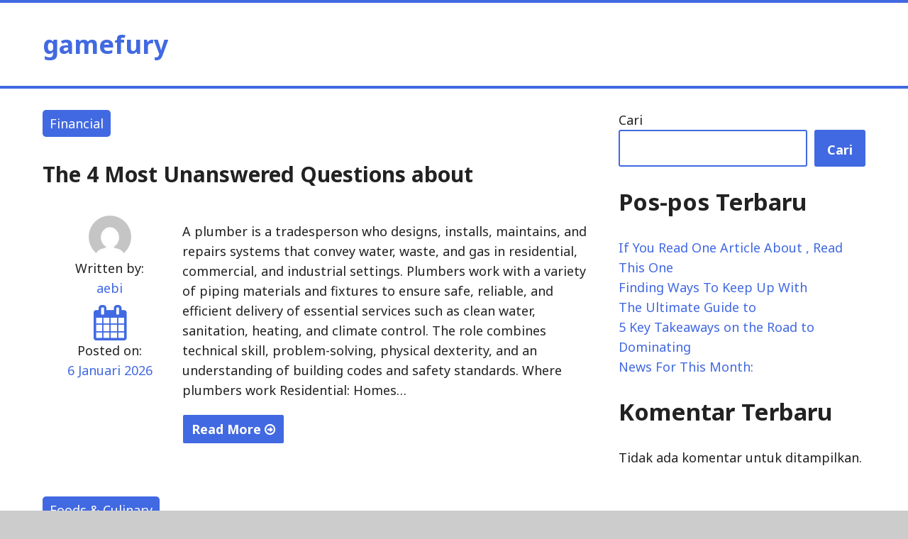

--- FILE ---
content_type: text/html; charset=UTF-8
request_url: http://gamefury.info/page/6/
body_size: 13214
content:
<!DOCTYPE html>
<html lang="id">
<head>
	<meta charset="UTF-8">
	<meta name="viewport" content="width=device-width, initial-scale=1">
	<link rel="profile" href="http://gmpg.org/xfn/11">

	<title>gamefury &#8211; Laman 6</title>
<meta name='robots' content='max-image-preview:large' />
<link rel='dns-prefetch' href='//gamefury.info' />
<link rel='dns-prefetch' href='//fonts.googleapis.com' />
<link rel="alternate" type="application/rss+xml" title="gamefury &raquo; Feed" href="https://gamefury.info/feed/" />
<link rel="alternate" type="application/rss+xml" title="gamefury &raquo; Umpan Komentar" href="https://gamefury.info/comments/feed/" />
<style id='wp-img-auto-sizes-contain-inline-css' type='text/css'>
img:is([sizes=auto i],[sizes^="auto," i]){contain-intrinsic-size:3000px 1500px}
/*# sourceURL=wp-img-auto-sizes-contain-inline-css */
</style>
<style id='wp-emoji-styles-inline-css' type='text/css'>

	img.wp-smiley, img.emoji {
		display: inline !important;
		border: none !important;
		box-shadow: none !important;
		height: 1em !important;
		width: 1em !important;
		margin: 0 0.07em !important;
		vertical-align: -0.1em !important;
		background: none !important;
		padding: 0 !important;
	}
/*# sourceURL=wp-emoji-styles-inline-css */
</style>
<style id='wp-block-library-inline-css' type='text/css'>
:root{--wp-block-synced-color:#7a00df;--wp-block-synced-color--rgb:122,0,223;--wp-bound-block-color:var(--wp-block-synced-color);--wp-editor-canvas-background:#ddd;--wp-admin-theme-color:#007cba;--wp-admin-theme-color--rgb:0,124,186;--wp-admin-theme-color-darker-10:#006ba1;--wp-admin-theme-color-darker-10--rgb:0,107,160.5;--wp-admin-theme-color-darker-20:#005a87;--wp-admin-theme-color-darker-20--rgb:0,90,135;--wp-admin-border-width-focus:2px}@media (min-resolution:192dpi){:root{--wp-admin-border-width-focus:1.5px}}.wp-element-button{cursor:pointer}:root .has-very-light-gray-background-color{background-color:#eee}:root .has-very-dark-gray-background-color{background-color:#313131}:root .has-very-light-gray-color{color:#eee}:root .has-very-dark-gray-color{color:#313131}:root .has-vivid-green-cyan-to-vivid-cyan-blue-gradient-background{background:linear-gradient(135deg,#00d084,#0693e3)}:root .has-purple-crush-gradient-background{background:linear-gradient(135deg,#34e2e4,#4721fb 50%,#ab1dfe)}:root .has-hazy-dawn-gradient-background{background:linear-gradient(135deg,#faaca8,#dad0ec)}:root .has-subdued-olive-gradient-background{background:linear-gradient(135deg,#fafae1,#67a671)}:root .has-atomic-cream-gradient-background{background:linear-gradient(135deg,#fdd79a,#004a59)}:root .has-nightshade-gradient-background{background:linear-gradient(135deg,#330968,#31cdcf)}:root .has-midnight-gradient-background{background:linear-gradient(135deg,#020381,#2874fc)}:root{--wp--preset--font-size--normal:16px;--wp--preset--font-size--huge:42px}.has-regular-font-size{font-size:1em}.has-larger-font-size{font-size:2.625em}.has-normal-font-size{font-size:var(--wp--preset--font-size--normal)}.has-huge-font-size{font-size:var(--wp--preset--font-size--huge)}.has-text-align-center{text-align:center}.has-text-align-left{text-align:left}.has-text-align-right{text-align:right}.has-fit-text{white-space:nowrap!important}#end-resizable-editor-section{display:none}.aligncenter{clear:both}.items-justified-left{justify-content:flex-start}.items-justified-center{justify-content:center}.items-justified-right{justify-content:flex-end}.items-justified-space-between{justify-content:space-between}.screen-reader-text{border:0;clip-path:inset(50%);height:1px;margin:-1px;overflow:hidden;padding:0;position:absolute;width:1px;word-wrap:normal!important}.screen-reader-text:focus{background-color:#ddd;clip-path:none;color:#444;display:block;font-size:1em;height:auto;left:5px;line-height:normal;padding:15px 23px 14px;text-decoration:none;top:5px;width:auto;z-index:100000}html :where(.has-border-color){border-style:solid}html :where([style*=border-top-color]){border-top-style:solid}html :where([style*=border-right-color]){border-right-style:solid}html :where([style*=border-bottom-color]){border-bottom-style:solid}html :where([style*=border-left-color]){border-left-style:solid}html :where([style*=border-width]){border-style:solid}html :where([style*=border-top-width]){border-top-style:solid}html :where([style*=border-right-width]){border-right-style:solid}html :where([style*=border-bottom-width]){border-bottom-style:solid}html :where([style*=border-left-width]){border-left-style:solid}html :where(img[class*=wp-image-]){height:auto;max-width:100%}:where(figure){margin:0 0 1em}html :where(.is-position-sticky){--wp-admin--admin-bar--position-offset:var(--wp-admin--admin-bar--height,0px)}@media screen and (max-width:600px){html :where(.is-position-sticky){--wp-admin--admin-bar--position-offset:0px}}

/*# sourceURL=wp-block-library-inline-css */
</style><style id='wp-block-heading-inline-css' type='text/css'>
h1:where(.wp-block-heading).has-background,h2:where(.wp-block-heading).has-background,h3:where(.wp-block-heading).has-background,h4:where(.wp-block-heading).has-background,h5:where(.wp-block-heading).has-background,h6:where(.wp-block-heading).has-background{padding:1.25em 2.375em}h1.has-text-align-left[style*=writing-mode]:where([style*=vertical-lr]),h1.has-text-align-right[style*=writing-mode]:where([style*=vertical-rl]),h2.has-text-align-left[style*=writing-mode]:where([style*=vertical-lr]),h2.has-text-align-right[style*=writing-mode]:where([style*=vertical-rl]),h3.has-text-align-left[style*=writing-mode]:where([style*=vertical-lr]),h3.has-text-align-right[style*=writing-mode]:where([style*=vertical-rl]),h4.has-text-align-left[style*=writing-mode]:where([style*=vertical-lr]),h4.has-text-align-right[style*=writing-mode]:where([style*=vertical-rl]),h5.has-text-align-left[style*=writing-mode]:where([style*=vertical-lr]),h5.has-text-align-right[style*=writing-mode]:where([style*=vertical-rl]),h6.has-text-align-left[style*=writing-mode]:where([style*=vertical-lr]),h6.has-text-align-right[style*=writing-mode]:where([style*=vertical-rl]){rotate:180deg}
/*# sourceURL=http://gamefury.info/wp-includes/blocks/heading/style.min.css */
</style>
<style id='wp-block-latest-comments-inline-css' type='text/css'>
ol.wp-block-latest-comments{box-sizing:border-box;margin-left:0}:where(.wp-block-latest-comments:not([style*=line-height] .wp-block-latest-comments__comment)){line-height:1.1}:where(.wp-block-latest-comments:not([style*=line-height] .wp-block-latest-comments__comment-excerpt p)){line-height:1.8}.has-dates :where(.wp-block-latest-comments:not([style*=line-height])),.has-excerpts :where(.wp-block-latest-comments:not([style*=line-height])){line-height:1.5}.wp-block-latest-comments .wp-block-latest-comments{padding-left:0}.wp-block-latest-comments__comment{list-style:none;margin-bottom:1em}.has-avatars .wp-block-latest-comments__comment{list-style:none;min-height:2.25em}.has-avatars .wp-block-latest-comments__comment .wp-block-latest-comments__comment-excerpt,.has-avatars .wp-block-latest-comments__comment .wp-block-latest-comments__comment-meta{margin-left:3.25em}.wp-block-latest-comments__comment-excerpt p{font-size:.875em;margin:.36em 0 1.4em}.wp-block-latest-comments__comment-date{display:block;font-size:.75em}.wp-block-latest-comments .avatar,.wp-block-latest-comments__comment-avatar{border-radius:1.5em;display:block;float:left;height:2.5em;margin-right:.75em;width:2.5em}.wp-block-latest-comments[class*=-font-size] a,.wp-block-latest-comments[style*=font-size] a{font-size:inherit}
/*# sourceURL=http://gamefury.info/wp-includes/blocks/latest-comments/style.min.css */
</style>
<style id='wp-block-latest-posts-inline-css' type='text/css'>
.wp-block-latest-posts{box-sizing:border-box}.wp-block-latest-posts.alignleft{margin-right:2em}.wp-block-latest-posts.alignright{margin-left:2em}.wp-block-latest-posts.wp-block-latest-posts__list{list-style:none}.wp-block-latest-posts.wp-block-latest-posts__list li{clear:both;overflow-wrap:break-word}.wp-block-latest-posts.is-grid{display:flex;flex-wrap:wrap}.wp-block-latest-posts.is-grid li{margin:0 1.25em 1.25em 0;width:100%}@media (min-width:600px){.wp-block-latest-posts.columns-2 li{width:calc(50% - .625em)}.wp-block-latest-posts.columns-2 li:nth-child(2n){margin-right:0}.wp-block-latest-posts.columns-3 li{width:calc(33.33333% - .83333em)}.wp-block-latest-posts.columns-3 li:nth-child(3n){margin-right:0}.wp-block-latest-posts.columns-4 li{width:calc(25% - .9375em)}.wp-block-latest-posts.columns-4 li:nth-child(4n){margin-right:0}.wp-block-latest-posts.columns-5 li{width:calc(20% - 1em)}.wp-block-latest-posts.columns-5 li:nth-child(5n){margin-right:0}.wp-block-latest-posts.columns-6 li{width:calc(16.66667% - 1.04167em)}.wp-block-latest-posts.columns-6 li:nth-child(6n){margin-right:0}}:root :where(.wp-block-latest-posts.is-grid){padding:0}:root :where(.wp-block-latest-posts.wp-block-latest-posts__list){padding-left:0}.wp-block-latest-posts__post-author,.wp-block-latest-posts__post-date{display:block;font-size:.8125em}.wp-block-latest-posts__post-excerpt,.wp-block-latest-posts__post-full-content{margin-bottom:1em;margin-top:.5em}.wp-block-latest-posts__featured-image a{display:inline-block}.wp-block-latest-posts__featured-image img{height:auto;max-width:100%;width:auto}.wp-block-latest-posts__featured-image.alignleft{float:left;margin-right:1em}.wp-block-latest-posts__featured-image.alignright{float:right;margin-left:1em}.wp-block-latest-posts__featured-image.aligncenter{margin-bottom:1em;text-align:center}
/*# sourceURL=http://gamefury.info/wp-includes/blocks/latest-posts/style.min.css */
</style>
<style id='wp-block-search-inline-css' type='text/css'>
.wp-block-search__button{margin-left:10px;word-break:normal}.wp-block-search__button.has-icon{line-height:0}.wp-block-search__button svg{height:1.25em;min-height:24px;min-width:24px;width:1.25em;fill:currentColor;vertical-align:text-bottom}:where(.wp-block-search__button){border:1px solid #ccc;padding:6px 10px}.wp-block-search__inside-wrapper{display:flex;flex:auto;flex-wrap:nowrap;max-width:100%}.wp-block-search__label{width:100%}.wp-block-search.wp-block-search__button-only .wp-block-search__button{box-sizing:border-box;display:flex;flex-shrink:0;justify-content:center;margin-left:0;max-width:100%}.wp-block-search.wp-block-search__button-only .wp-block-search__inside-wrapper{min-width:0!important;transition-property:width}.wp-block-search.wp-block-search__button-only .wp-block-search__input{flex-basis:100%;transition-duration:.3s}.wp-block-search.wp-block-search__button-only.wp-block-search__searchfield-hidden,.wp-block-search.wp-block-search__button-only.wp-block-search__searchfield-hidden .wp-block-search__inside-wrapper{overflow:hidden}.wp-block-search.wp-block-search__button-only.wp-block-search__searchfield-hidden .wp-block-search__input{border-left-width:0!important;border-right-width:0!important;flex-basis:0;flex-grow:0;margin:0;min-width:0!important;padding-left:0!important;padding-right:0!important;width:0!important}:where(.wp-block-search__input){appearance:none;border:1px solid #949494;flex-grow:1;font-family:inherit;font-size:inherit;font-style:inherit;font-weight:inherit;letter-spacing:inherit;line-height:inherit;margin-left:0;margin-right:0;min-width:3rem;padding:8px;text-decoration:unset!important;text-transform:inherit}:where(.wp-block-search__button-inside .wp-block-search__inside-wrapper){background-color:#fff;border:1px solid #949494;box-sizing:border-box;padding:4px}:where(.wp-block-search__button-inside .wp-block-search__inside-wrapper) .wp-block-search__input{border:none;border-radius:0;padding:0 4px}:where(.wp-block-search__button-inside .wp-block-search__inside-wrapper) .wp-block-search__input:focus{outline:none}:where(.wp-block-search__button-inside .wp-block-search__inside-wrapper) :where(.wp-block-search__button){padding:4px 8px}.wp-block-search.aligncenter .wp-block-search__inside-wrapper{margin:auto}.wp-block[data-align=right] .wp-block-search.wp-block-search__button-only .wp-block-search__inside-wrapper{float:right}
/*# sourceURL=http://gamefury.info/wp-includes/blocks/search/style.min.css */
</style>
<style id='wp-block-group-inline-css' type='text/css'>
.wp-block-group{box-sizing:border-box}:where(.wp-block-group.wp-block-group-is-layout-constrained){position:relative}
/*# sourceURL=http://gamefury.info/wp-includes/blocks/group/style.min.css */
</style>
<style id='global-styles-inline-css' type='text/css'>
:root{--wp--preset--aspect-ratio--square: 1;--wp--preset--aspect-ratio--4-3: 4/3;--wp--preset--aspect-ratio--3-4: 3/4;--wp--preset--aspect-ratio--3-2: 3/2;--wp--preset--aspect-ratio--2-3: 2/3;--wp--preset--aspect-ratio--16-9: 16/9;--wp--preset--aspect-ratio--9-16: 9/16;--wp--preset--color--black: #000000;--wp--preset--color--cyan-bluish-gray: #abb8c3;--wp--preset--color--white: #ffffff;--wp--preset--color--pale-pink: #f78da7;--wp--preset--color--vivid-red: #cf2e2e;--wp--preset--color--luminous-vivid-orange: #ff6900;--wp--preset--color--luminous-vivid-amber: #fcb900;--wp--preset--color--light-green-cyan: #7bdcb5;--wp--preset--color--vivid-green-cyan: #00d084;--wp--preset--color--pale-cyan-blue: #8ed1fc;--wp--preset--color--vivid-cyan-blue: #0693e3;--wp--preset--color--vivid-purple: #9b51e0;--wp--preset--gradient--vivid-cyan-blue-to-vivid-purple: linear-gradient(135deg,rgb(6,147,227) 0%,rgb(155,81,224) 100%);--wp--preset--gradient--light-green-cyan-to-vivid-green-cyan: linear-gradient(135deg,rgb(122,220,180) 0%,rgb(0,208,130) 100%);--wp--preset--gradient--luminous-vivid-amber-to-luminous-vivid-orange: linear-gradient(135deg,rgb(252,185,0) 0%,rgb(255,105,0) 100%);--wp--preset--gradient--luminous-vivid-orange-to-vivid-red: linear-gradient(135deg,rgb(255,105,0) 0%,rgb(207,46,46) 100%);--wp--preset--gradient--very-light-gray-to-cyan-bluish-gray: linear-gradient(135deg,rgb(238,238,238) 0%,rgb(169,184,195) 100%);--wp--preset--gradient--cool-to-warm-spectrum: linear-gradient(135deg,rgb(74,234,220) 0%,rgb(151,120,209) 20%,rgb(207,42,186) 40%,rgb(238,44,130) 60%,rgb(251,105,98) 80%,rgb(254,248,76) 100%);--wp--preset--gradient--blush-light-purple: linear-gradient(135deg,rgb(255,206,236) 0%,rgb(152,150,240) 100%);--wp--preset--gradient--blush-bordeaux: linear-gradient(135deg,rgb(254,205,165) 0%,rgb(254,45,45) 50%,rgb(107,0,62) 100%);--wp--preset--gradient--luminous-dusk: linear-gradient(135deg,rgb(255,203,112) 0%,rgb(199,81,192) 50%,rgb(65,88,208) 100%);--wp--preset--gradient--pale-ocean: linear-gradient(135deg,rgb(255,245,203) 0%,rgb(182,227,212) 50%,rgb(51,167,181) 100%);--wp--preset--gradient--electric-grass: linear-gradient(135deg,rgb(202,248,128) 0%,rgb(113,206,126) 100%);--wp--preset--gradient--midnight: linear-gradient(135deg,rgb(2,3,129) 0%,rgb(40,116,252) 100%);--wp--preset--font-size--small: 13px;--wp--preset--font-size--medium: 20px;--wp--preset--font-size--large: 36px;--wp--preset--font-size--x-large: 42px;--wp--preset--spacing--20: 0.44rem;--wp--preset--spacing--30: 0.67rem;--wp--preset--spacing--40: 1rem;--wp--preset--spacing--50: 1.5rem;--wp--preset--spacing--60: 2.25rem;--wp--preset--spacing--70: 3.38rem;--wp--preset--spacing--80: 5.06rem;--wp--preset--shadow--natural: 6px 6px 9px rgba(0, 0, 0, 0.2);--wp--preset--shadow--deep: 12px 12px 50px rgba(0, 0, 0, 0.4);--wp--preset--shadow--sharp: 6px 6px 0px rgba(0, 0, 0, 0.2);--wp--preset--shadow--outlined: 6px 6px 0px -3px rgb(255, 255, 255), 6px 6px rgb(0, 0, 0);--wp--preset--shadow--crisp: 6px 6px 0px rgb(0, 0, 0);}:where(.is-layout-flex){gap: 0.5em;}:where(.is-layout-grid){gap: 0.5em;}body .is-layout-flex{display: flex;}.is-layout-flex{flex-wrap: wrap;align-items: center;}.is-layout-flex > :is(*, div){margin: 0;}body .is-layout-grid{display: grid;}.is-layout-grid > :is(*, div){margin: 0;}:where(.wp-block-columns.is-layout-flex){gap: 2em;}:where(.wp-block-columns.is-layout-grid){gap: 2em;}:where(.wp-block-post-template.is-layout-flex){gap: 1.25em;}:where(.wp-block-post-template.is-layout-grid){gap: 1.25em;}.has-black-color{color: var(--wp--preset--color--black) !important;}.has-cyan-bluish-gray-color{color: var(--wp--preset--color--cyan-bluish-gray) !important;}.has-white-color{color: var(--wp--preset--color--white) !important;}.has-pale-pink-color{color: var(--wp--preset--color--pale-pink) !important;}.has-vivid-red-color{color: var(--wp--preset--color--vivid-red) !important;}.has-luminous-vivid-orange-color{color: var(--wp--preset--color--luminous-vivid-orange) !important;}.has-luminous-vivid-amber-color{color: var(--wp--preset--color--luminous-vivid-amber) !important;}.has-light-green-cyan-color{color: var(--wp--preset--color--light-green-cyan) !important;}.has-vivid-green-cyan-color{color: var(--wp--preset--color--vivid-green-cyan) !important;}.has-pale-cyan-blue-color{color: var(--wp--preset--color--pale-cyan-blue) !important;}.has-vivid-cyan-blue-color{color: var(--wp--preset--color--vivid-cyan-blue) !important;}.has-vivid-purple-color{color: var(--wp--preset--color--vivid-purple) !important;}.has-black-background-color{background-color: var(--wp--preset--color--black) !important;}.has-cyan-bluish-gray-background-color{background-color: var(--wp--preset--color--cyan-bluish-gray) !important;}.has-white-background-color{background-color: var(--wp--preset--color--white) !important;}.has-pale-pink-background-color{background-color: var(--wp--preset--color--pale-pink) !important;}.has-vivid-red-background-color{background-color: var(--wp--preset--color--vivid-red) !important;}.has-luminous-vivid-orange-background-color{background-color: var(--wp--preset--color--luminous-vivid-orange) !important;}.has-luminous-vivid-amber-background-color{background-color: var(--wp--preset--color--luminous-vivid-amber) !important;}.has-light-green-cyan-background-color{background-color: var(--wp--preset--color--light-green-cyan) !important;}.has-vivid-green-cyan-background-color{background-color: var(--wp--preset--color--vivid-green-cyan) !important;}.has-pale-cyan-blue-background-color{background-color: var(--wp--preset--color--pale-cyan-blue) !important;}.has-vivid-cyan-blue-background-color{background-color: var(--wp--preset--color--vivid-cyan-blue) !important;}.has-vivid-purple-background-color{background-color: var(--wp--preset--color--vivid-purple) !important;}.has-black-border-color{border-color: var(--wp--preset--color--black) !important;}.has-cyan-bluish-gray-border-color{border-color: var(--wp--preset--color--cyan-bluish-gray) !important;}.has-white-border-color{border-color: var(--wp--preset--color--white) !important;}.has-pale-pink-border-color{border-color: var(--wp--preset--color--pale-pink) !important;}.has-vivid-red-border-color{border-color: var(--wp--preset--color--vivid-red) !important;}.has-luminous-vivid-orange-border-color{border-color: var(--wp--preset--color--luminous-vivid-orange) !important;}.has-luminous-vivid-amber-border-color{border-color: var(--wp--preset--color--luminous-vivid-amber) !important;}.has-light-green-cyan-border-color{border-color: var(--wp--preset--color--light-green-cyan) !important;}.has-vivid-green-cyan-border-color{border-color: var(--wp--preset--color--vivid-green-cyan) !important;}.has-pale-cyan-blue-border-color{border-color: var(--wp--preset--color--pale-cyan-blue) !important;}.has-vivid-cyan-blue-border-color{border-color: var(--wp--preset--color--vivid-cyan-blue) !important;}.has-vivid-purple-border-color{border-color: var(--wp--preset--color--vivid-purple) !important;}.has-vivid-cyan-blue-to-vivid-purple-gradient-background{background: var(--wp--preset--gradient--vivid-cyan-blue-to-vivid-purple) !important;}.has-light-green-cyan-to-vivid-green-cyan-gradient-background{background: var(--wp--preset--gradient--light-green-cyan-to-vivid-green-cyan) !important;}.has-luminous-vivid-amber-to-luminous-vivid-orange-gradient-background{background: var(--wp--preset--gradient--luminous-vivid-amber-to-luminous-vivid-orange) !important;}.has-luminous-vivid-orange-to-vivid-red-gradient-background{background: var(--wp--preset--gradient--luminous-vivid-orange-to-vivid-red) !important;}.has-very-light-gray-to-cyan-bluish-gray-gradient-background{background: var(--wp--preset--gradient--very-light-gray-to-cyan-bluish-gray) !important;}.has-cool-to-warm-spectrum-gradient-background{background: var(--wp--preset--gradient--cool-to-warm-spectrum) !important;}.has-blush-light-purple-gradient-background{background: var(--wp--preset--gradient--blush-light-purple) !important;}.has-blush-bordeaux-gradient-background{background: var(--wp--preset--gradient--blush-bordeaux) !important;}.has-luminous-dusk-gradient-background{background: var(--wp--preset--gradient--luminous-dusk) !important;}.has-pale-ocean-gradient-background{background: var(--wp--preset--gradient--pale-ocean) !important;}.has-electric-grass-gradient-background{background: var(--wp--preset--gradient--electric-grass) !important;}.has-midnight-gradient-background{background: var(--wp--preset--gradient--midnight) !important;}.has-small-font-size{font-size: var(--wp--preset--font-size--small) !important;}.has-medium-font-size{font-size: var(--wp--preset--font-size--medium) !important;}.has-large-font-size{font-size: var(--wp--preset--font-size--large) !important;}.has-x-large-font-size{font-size: var(--wp--preset--font-size--x-large) !important;}
/*# sourceURL=global-styles-inline-css */
</style>

<style id='classic-theme-styles-inline-css' type='text/css'>
/*! This file is auto-generated */
.wp-block-button__link{color:#fff;background-color:#32373c;border-radius:9999px;box-shadow:none;text-decoration:none;padding:calc(.667em + 2px) calc(1.333em + 2px);font-size:1.125em}.wp-block-file__button{background:#32373c;color:#fff;text-decoration:none}
/*# sourceURL=/wp-includes/css/classic-themes.min.css */
</style>
<link rel='stylesheet' id='contact-form-7-css' href='http://gamefury.info/wp-content/plugins/contact-form-7/includes/css/styles.css?ver=6.1.3' type='text/css' media='all' />
<link rel='stylesheet' id='the-newsmag-google-fonts-css' href='//fonts.googleapis.com/css?family=Noto+Sans%3A400%2C400italic%2C700%2C700italic%7CLobster+Two%3A400%2C400italic%2C700%2C700italic&#038;subset=latin%2Clatin-ext' type='text/css' media='all' />
<link rel='stylesheet' id='the-newsmag-style-css' href='http://gamefury.info/wp-content/themes/the-newsmag/style.css?ver=6.9' type='text/css' media='all' />
<link rel='stylesheet' id='font-awesome-css' href='http://gamefury.info/wp-content/themes/the-newsmag/fontawesome/css/font-awesome.min.css?ver=6.9' type='text/css' media='all' />
<script type="text/javascript" src="http://gamefury.info/wp-includes/js/jquery/jquery.min.js?ver=3.7.1" id="jquery-core-js"></script>
<script type="text/javascript" src="http://gamefury.info/wp-includes/js/jquery/jquery-migrate.min.js?ver=3.4.1" id="jquery-migrate-js"></script>
<link rel="https://api.w.org/" href="https://gamefury.info/wp-json/" /><link rel="EditURI" type="application/rsd+xml" title="RSD" href="https://gamefury.info/xmlrpc.php?rsd" />
<meta name="generator" content="WordPress 6.9" />
</head>

<body class="home blog paged paged-6 wp-theme-the-newsmag hfeed right-sidebar wide">


<div id="page" class="site">
		<a class="skip-link screen-reader-text" href="#main">
		Skip to content	</a>

	<header id="masthead" class="site-header" role="banner">
					<div class="header-top-area clear">
				<div class="inner-wrap">
					
									</div>
			</div>
		
		
		<div class="site-branding clear">
			<div class="inner-wrap">
				<div class="header-left-section">
					
					<div class="site-info">
													<h1 class="site-title">
								<a href="https://gamefury.info/" rel="home">
									gamefury								</a>
							</h1>
											</div>
				</div><!-- .site-details -->

				<div class="header-right-section">
									</div>
			</div>
		</div><!-- .site-branding -->

					<div class="the-newsmag-header-image">
							</div>
		
		<nav id="site-navigation" class="main-navigation clear" role="navigation">
			<div class="inner-wrap">
				
				
				
				<button class="menu-toggle" aria-controls="primary-menu" aria-expanded="false">
					Menu				</button>
				<div id="primary-menu" class="nav-menu"></div>
			</div>
		</nav><!-- #site-navigation -->
	</header><!-- #masthead -->

	
		
	
	<div id="content" class="site-content">
		<div class="inner-wrap">


<div id="primary" class="content-area">
	<main id="main" class="site-main" role="main">

		
<article id="post-2431" class="post-2431 post type-post status-publish format-standard hentry category-financial">
	<div class="article-container clear">
		
		<div class="post-header-wrapper clear">
			
							<div class="category-links">
					<a href="https://gamefury.info/category/financial/"  rel="category tag">Financial</a>				</div><!-- .entry-meta -->
			
			
			<header class="entry-header clear">
				<h2 class="entry-title"><a href="https://gamefury.info/the-4-most-unanswered-questions-about-12/" rel="bookmark">The 4 Most Unanswered Questions about</a></h2>			</header><!-- .entry-header -->
		</div>

		<div class="entry-header-meta">
							<div class="entry-meta">
					<span class="byline"> <span class="entry-meta-left-author"><a href="https://gamefury.info/author/aebi/"><img alt='' src='https://secure.gravatar.com/avatar/6f61407b4506d99d69d7dc793638e220bd29cc78b73bb1e9cca7fe2a1b7a54f1?s=60&#038;d=mm&#038;r=g' srcset='https://secure.gravatar.com/avatar/6f61407b4506d99d69d7dc793638e220bd29cc78b73bb1e9cca7fe2a1b7a54f1?s=120&#038;d=mm&#038;r=g 2x' class='avatar avatar-60 photo' height='60' width='60' decoding='async'/></a></span><span class="entry-meta-left-section">Written by:<span class="author vcard"><a class="url fn n" href="https://gamefury.info/author/aebi/">aebi</a></span></span></span><span class="posted-on"><span class="entry-meta-left-calendar"><a href="https://gamefury.info/the-4-most-unanswered-questions-about-12/" rel="bookmark"><i class="fa fa-calendar"></i></a></span><span class="entry-meta-left-section">Posted on:<a href="https://gamefury.info/the-4-most-unanswered-questions-about-12/" rel="bookmark"><time class="entry-date published updated" datetime="2026-01-06T21:12:34+07:00">6 Januari 2026</time></a></span></span>				</div><!-- .entry-meta -->
					</div><!-- .entry-header-meta -->

		<div class="entry-content">
			<p>A plumber is a tradesperson who designs, installs, maintains, and repairs systems that convey water, waste, and gas in residential, commercial, and industrial settings. Plumbers work with a variety of piping materials and fixtures to ensure safe, reliable, and efficient delivery of essential services such as clean water, sanitation, heating, and climate control. The role combines technical skill, problem-solving, physical dexterity, and an understanding of building codes and safety standards. Where plumbers work Residential: Homes&hellip;</p>

							<a href="https://gamefury.info/the-4-most-unanswered-questions-about-12/" title="The 4 Most Unanswered Questions about">
					<button type="button" class="btn continue-more-link">Read More <i class="fa fa-arrow-circle-o-right"></i></button> <span class="screen-reader-text">"The 4 Most Unanswered Questions about"</span>				</a>
					</div><!-- .entry-content -->

		
			</div>
</article><!-- #post-## -->

<article id="post-2430" class="post-2430 post type-post status-publish format-standard hentry category-foods-culinary">
	<div class="article-container clear">
		
		<div class="post-header-wrapper clear">
			
							<div class="category-links">
					<a href="https://gamefury.info/category/foods-culinary/"  rel="category tag">Foods &amp; Culinary</a>				</div><!-- .entry-meta -->
			
			
			<header class="entry-header clear">
				<h2 class="entry-title"><a href="https://gamefury.info/tips-for-the-average-joe-35/" rel="bookmark">Tips for The Average Joe</a></h2>			</header><!-- .entry-header -->
		</div>

		<div class="entry-header-meta">
							<div class="entry-meta">
					<span class="byline"> <span class="entry-meta-left-author"><a href="https://gamefury.info/author/aebi/"><img alt='' src='https://secure.gravatar.com/avatar/6f61407b4506d99d69d7dc793638e220bd29cc78b73bb1e9cca7fe2a1b7a54f1?s=60&#038;d=mm&#038;r=g' srcset='https://secure.gravatar.com/avatar/6f61407b4506d99d69d7dc793638e220bd29cc78b73bb1e9cca7fe2a1b7a54f1?s=120&#038;d=mm&#038;r=g 2x' class='avatar avatar-60 photo' height='60' width='60' decoding='async'/></a></span><span class="entry-meta-left-section">Written by:<span class="author vcard"><a class="url fn n" href="https://gamefury.info/author/aebi/">aebi</a></span></span></span><span class="posted-on"><span class="entry-meta-left-calendar"><a href="https://gamefury.info/tips-for-the-average-joe-35/" rel="bookmark"><i class="fa fa-calendar"></i></a></span><span class="entry-meta-left-section">Posted on:<a href="https://gamefury.info/tips-for-the-average-joe-35/" rel="bookmark"><time class="entry-date published updated" datetime="2026-01-06T21:08:03+07:00">6 Januari 2026</time></a></span></span>				</div><!-- .entry-meta -->
					</div><!-- .entry-header-meta -->

		<div class="entry-content">
			<p>**Year-End Tax Review: Essential Steps for Pittsburgh, PA Residents** As the year draws to a close, Pittsburgh residents should be preparing for their year-end tax review. This annual process is crucial for ensuring that individuals and businesses are optimizing their tax situations and are ready to meet the deadlines in April. Whether you&#8217;re filing as an individual or managing a business, the year-end tax review helps you spot any potential tax savings, prevent surprises, and&hellip;</p>

							<a href="https://gamefury.info/tips-for-the-average-joe-35/" title="Tips for The Average Joe">
					<button type="button" class="btn continue-more-link">Read More <i class="fa fa-arrow-circle-o-right"></i></button> <span class="screen-reader-text">"Tips for The Average Joe"</span>				</a>
					</div><!-- .entry-content -->

		
			</div>
</article><!-- #post-## -->

<article id="post-2429" class="post-2429 post type-post status-publish format-standard hentry category-web-resources">
	<div class="article-container clear">
		
		<div class="post-header-wrapper clear">
			
							<div class="category-links">
					<a href="https://gamefury.info/category/web-resources/"  rel="category tag">Web Resources</a>				</div><!-- .entry-meta -->
			
			
			<header class="entry-header clear">
				<h2 class="entry-title"><a href="https://gamefury.info/what-do-you-know-about-31/" rel="bookmark">What Do You Know About</a></h2>			</header><!-- .entry-header -->
		</div>

		<div class="entry-header-meta">
							<div class="entry-meta">
					<span class="byline"> <span class="entry-meta-left-author"><a href="https://gamefury.info/author/aebi/"><img alt='' src='https://secure.gravatar.com/avatar/6f61407b4506d99d69d7dc793638e220bd29cc78b73bb1e9cca7fe2a1b7a54f1?s=60&#038;d=mm&#038;r=g' srcset='https://secure.gravatar.com/avatar/6f61407b4506d99d69d7dc793638e220bd29cc78b73bb1e9cca7fe2a1b7a54f1?s=120&#038;d=mm&#038;r=g 2x' class='avatar avatar-60 photo' height='60' width='60' decoding='async'/></a></span><span class="entry-meta-left-section">Written by:<span class="author vcard"><a class="url fn n" href="https://gamefury.info/author/aebi/">aebi</a></span></span></span><span class="posted-on"><span class="entry-meta-left-calendar"><a href="https://gamefury.info/what-do-you-know-about-31/" rel="bookmark"><i class="fa fa-calendar"></i></a></span><span class="entry-meta-left-section">Posted on:<a href="https://gamefury.info/what-do-you-know-about-31/" rel="bookmark"><time class="entry-date published updated" datetime="2026-01-06T21:07:56+07:00">6 Januari 2026</time></a></span></span>				</div><!-- .entry-meta -->
					</div><!-- .entry-header-meta -->

		<div class="entry-content">
			<p>Designing and Installing a Dream Pool in Oklahoma City: A Comprehensive Guide Owning a pool in Oklahoma City can be a wonderful experience, especially during the hot summer months. Not only does it provide a fun and relaxing spot for family and friends, but it also increases the value of your property. However, designing and installing a pool requires careful planning and consideration of various factors. In this article, we will guide you through the&hellip;</p>

							<a href="https://gamefury.info/what-do-you-know-about-31/" title="What Do You Know About">
					<button type="button" class="btn continue-more-link">Read More <i class="fa fa-arrow-circle-o-right"></i></button> <span class="screen-reader-text">"What Do You Know About"</span>				</a>
					</div><!-- .entry-content -->

		
			</div>
</article><!-- #post-## -->

<article id="post-2428" class="post-2428 post type-post status-publish format-standard hentry category-health-fitness">
	<div class="article-container clear">
		
		<div class="post-header-wrapper clear">
			
							<div class="category-links">
					<a href="https://gamefury.info/category/health-fitness/"  rel="category tag">Health &amp; Fitness</a>				</div><!-- .entry-meta -->
			
			
			<header class="entry-header clear">
				<h2 class="entry-title"><a href="https://gamefury.info/case-study-my-experience-with-38/" rel="bookmark">Case Study: My Experience With</a></h2>			</header><!-- .entry-header -->
		</div>

		<div class="entry-header-meta">
							<div class="entry-meta">
					<span class="byline"> <span class="entry-meta-left-author"><a href="https://gamefury.info/author/aebi/"><img alt='' src='https://secure.gravatar.com/avatar/6f61407b4506d99d69d7dc793638e220bd29cc78b73bb1e9cca7fe2a1b7a54f1?s=60&#038;d=mm&#038;r=g' srcset='https://secure.gravatar.com/avatar/6f61407b4506d99d69d7dc793638e220bd29cc78b73bb1e9cca7fe2a1b7a54f1?s=120&#038;d=mm&#038;r=g 2x' class='avatar avatar-60 photo' height='60' width='60' loading='lazy' decoding='async'/></a></span><span class="entry-meta-left-section">Written by:<span class="author vcard"><a class="url fn n" href="https://gamefury.info/author/aebi/">aebi</a></span></span></span><span class="posted-on"><span class="entry-meta-left-calendar"><a href="https://gamefury.info/case-study-my-experience-with-38/" rel="bookmark"><i class="fa fa-calendar"></i></a></span><span class="entry-meta-left-section">Posted on:<a href="https://gamefury.info/case-study-my-experience-with-38/" rel="bookmark"><time class="entry-date published updated" datetime="2026-01-06T21:07:54+07:00">6 Januari 2026</time></a></span></span>				</div><!-- .entry-meta -->
					</div><!-- .entry-header-meta -->

		<div class="entry-content">
			<p>Benefits Of Visiting Womens Dentist Visiting a women&#8217;s dentist offers a multitude of benefits that extend beyond mere oral hygiene. These advantages encompass a comfortable and understanding environment, specialized care tailored to women&#8217;s unique dental needs, and a focus on preventative measures that can significantly improve long-term oral and overall health. One of the primary benefits of choosing san Francisco sunset district women&#8217;s dentist is the creation of a more relaxed and empathetic atmosphere. Many&hellip;</p>

							<a href="https://gamefury.info/case-study-my-experience-with-38/" title="Case Study: My Experience With">
					<button type="button" class="btn continue-more-link">Read More <i class="fa fa-arrow-circle-o-right"></i></button> <span class="screen-reader-text">"Case Study: My Experience With"</span>				</a>
					</div><!-- .entry-content -->

		
			</div>
</article><!-- #post-## -->

<article id="post-2427" class="post-2427 post type-post status-publish format-standard hentry category-sports-athletics">
	<div class="article-container clear">
		
		<div class="post-header-wrapper clear">
			
							<div class="category-links">
					<a href="https://gamefury.info/category/sports-athletics/"  rel="category tag">Sports &amp; Athletics</a>				</div><!-- .entry-meta -->
			
			
			<header class="entry-header clear">
				<h2 class="entry-title"><a href="https://gamefury.info/doing-the-right-way-41/" rel="bookmark">Doing  The Right Way</a></h2>			</header><!-- .entry-header -->
		</div>

		<div class="entry-header-meta">
							<div class="entry-meta">
					<span class="byline"> <span class="entry-meta-left-author"><a href="https://gamefury.info/author/aebi/"><img alt='' src='https://secure.gravatar.com/avatar/6f61407b4506d99d69d7dc793638e220bd29cc78b73bb1e9cca7fe2a1b7a54f1?s=60&#038;d=mm&#038;r=g' srcset='https://secure.gravatar.com/avatar/6f61407b4506d99d69d7dc793638e220bd29cc78b73bb1e9cca7fe2a1b7a54f1?s=120&#038;d=mm&#038;r=g 2x' class='avatar avatar-60 photo' height='60' width='60' loading='lazy' decoding='async'/></a></span><span class="entry-meta-left-section">Written by:<span class="author vcard"><a class="url fn n" href="https://gamefury.info/author/aebi/">aebi</a></span></span></span><span class="posted-on"><span class="entry-meta-left-calendar"><a href="https://gamefury.info/doing-the-right-way-41/" rel="bookmark"><i class="fa fa-calendar"></i></a></span><span class="entry-meta-left-section">Posted on:<a href="https://gamefury.info/doing-the-right-way-41/" rel="bookmark"><time class="entry-date published updated" datetime="2026-01-06T21:03:15+07:00">6 Januari 2026</time></a></span></span>				</div><!-- .entry-meta -->
					</div><!-- .entry-header-meta -->

		<div class="entry-content">
			<p>Choosing the Best Dance Studio: Finding the Right Environment to Learn, Grow, and Shine Choosing the best dance studio is an important step for anyone who wants to explore dance as a hobby, a form of self-expression, or a serious discipline. Whether you are a beginner stepping into a studio for the first time, a parent looking for a nurturing space for your child, or an experienced dancer aiming to refine your skills, the right&hellip;</p>

							<a href="https://gamefury.info/doing-the-right-way-41/" title="Doing  The Right Way">
					<button type="button" class="btn continue-more-link">Read More <i class="fa fa-arrow-circle-o-right"></i></button> <span class="screen-reader-text">"Doing  The Right Way"</span>				</a>
					</div><!-- .entry-content -->

		
			</div>
</article><!-- #post-## -->

<article id="post-2426" class="post-2426 post type-post status-publish format-standard hentry category-travel">
	<div class="article-container clear">
		
		<div class="post-header-wrapper clear">
			
							<div class="category-links">
					<a href="https://gamefury.info/category/travel/"  rel="category tag">Travel</a>				</div><!-- .entry-meta -->
			
			
			<header class="entry-header clear">
				<h2 class="entry-title"><a href="https://gamefury.info/overwhelmed-by-the-complexity-of-this-may-help-29/" rel="bookmark">Overwhelmed by the Complexity of ? This May Help</a></h2>			</header><!-- .entry-header -->
		</div>

		<div class="entry-header-meta">
							<div class="entry-meta">
					<span class="byline"> <span class="entry-meta-left-author"><a href="https://gamefury.info/author/aebi/"><img alt='' src='https://secure.gravatar.com/avatar/6f61407b4506d99d69d7dc793638e220bd29cc78b73bb1e9cca7fe2a1b7a54f1?s=60&#038;d=mm&#038;r=g' srcset='https://secure.gravatar.com/avatar/6f61407b4506d99d69d7dc793638e220bd29cc78b73bb1e9cca7fe2a1b7a54f1?s=120&#038;d=mm&#038;r=g 2x' class='avatar avatar-60 photo' height='60' width='60' loading='lazy' decoding='async'/></a></span><span class="entry-meta-left-section">Written by:<span class="author vcard"><a class="url fn n" href="https://gamefury.info/author/aebi/">aebi</a></span></span></span><span class="posted-on"><span class="entry-meta-left-calendar"><a href="https://gamefury.info/overwhelmed-by-the-complexity-of-this-may-help-29/" rel="bookmark"><i class="fa fa-calendar"></i></a></span><span class="entry-meta-left-section">Posted on:<a href="https://gamefury.info/overwhelmed-by-the-complexity-of-this-may-help-29/" rel="bookmark"><time class="entry-date published updated" datetime="2026-01-06T21:02:54+07:00">6 Januari 2026</time></a></span></span>				</div><!-- .entry-meta -->
					</div><!-- .entry-header-meta -->

		<div class="entry-content">
			<p>Rolling Out the Right Waste Management Solution in Maryland When it comes to managing waste in Maryland, you have a multitude of options at your disposal. From small-scale residential projects to large-scale commercial endeavors, the need for effective waste disposal is a pressing concern. One of the most popular solutions is the use of dumpsters, which come in various sizes to suit different needs. In this article, we will delve into the world of dumpsters&hellip;</p>

							<a href="https://gamefury.info/overwhelmed-by-the-complexity-of-this-may-help-29/" title="Overwhelmed by the Complexity of ? This May Help">
					<button type="button" class="btn continue-more-link">Read More <i class="fa fa-arrow-circle-o-right"></i></button> <span class="screen-reader-text">"Overwhelmed by the Complexity of ? This May Help"</span>				</a>
					</div><!-- .entry-content -->

		
			</div>
</article><!-- #post-## -->

<article id="post-2425" class="post-2425 post type-post status-publish format-standard hentry category-arts-entertainment">
	<div class="article-container clear">
		
		<div class="post-header-wrapper clear">
			
							<div class="category-links">
					<a href="https://gamefury.info/category/arts-entertainment/"  rel="category tag">Arts &amp; Entertainment</a>				</div><!-- .entry-meta -->
			
			
			<header class="entry-header clear">
				<h2 class="entry-title"><a href="https://gamefury.info/interesting-research-on-things-you-probably-never-knew-10/" rel="bookmark">Interesting Research on  &#8211; Things You Probably Never Knew</a></h2>			</header><!-- .entry-header -->
		</div>

		<div class="entry-header-meta">
							<div class="entry-meta">
					<span class="byline"> <span class="entry-meta-left-author"><a href="https://gamefury.info/author/aebi/"><img alt='' src='https://secure.gravatar.com/avatar/6f61407b4506d99d69d7dc793638e220bd29cc78b73bb1e9cca7fe2a1b7a54f1?s=60&#038;d=mm&#038;r=g' srcset='https://secure.gravatar.com/avatar/6f61407b4506d99d69d7dc793638e220bd29cc78b73bb1e9cca7fe2a1b7a54f1?s=120&#038;d=mm&#038;r=g 2x' class='avatar avatar-60 photo' height='60' width='60' loading='lazy' decoding='async'/></a></span><span class="entry-meta-left-section">Written by:<span class="author vcard"><a class="url fn n" href="https://gamefury.info/author/aebi/">aebi</a></span></span></span><span class="posted-on"><span class="entry-meta-left-calendar"><a href="https://gamefury.info/interesting-research-on-things-you-probably-never-knew-10/" rel="bookmark"><i class="fa fa-calendar"></i></a></span><span class="entry-meta-left-section">Posted on:<a href="https://gamefury.info/interesting-research-on-things-you-probably-never-knew-10/" rel="bookmark"><time class="entry-date published updated" datetime="2026-01-06T21:02:49+07:00">6 Januari 2026</time></a></span></span>				</div><!-- .entry-meta -->
					</div><!-- .entry-header-meta -->

		<div class="entry-content">
			<p>Fishing in the Atlantic City, NJ: A Guide to the Best Charters and Spots Located on the Jersey Shore, Atlantic City is a popular destination for fishing enthusiasts. The city&#8217;s proximity to the Atlantic Ocean and its numerous bays and inlets make it an ideal spot for both beginners and experienced anglers. In this article, we will explore the best fishing charters in Atlantic City, NJ, and provide you with a comprehensive guide to help&hellip;</p>

							<a href="https://gamefury.info/interesting-research-on-things-you-probably-never-knew-10/" title="Interesting Research on  &#8211; Things You Probably Never Knew">
					<button type="button" class="btn continue-more-link">Read More <i class="fa fa-arrow-circle-o-right"></i></button> <span class="screen-reader-text">"Interesting Research on  &#8211; Things You Probably Never Knew"</span>				</a>
					</div><!-- .entry-content -->

		
			</div>
</article><!-- #post-## -->

<article id="post-2424" class="post-2424 post type-post status-publish format-standard hentry category-relationships">
	<div class="article-container clear">
		
		<div class="post-header-wrapper clear">
			
							<div class="category-links">
					<a href="https://gamefury.info/category/relationships/"  rel="category tag">Relationships</a>				</div><!-- .entry-meta -->
			
			
			<header class="entry-header clear">
				<h2 class="entry-title"><a href="https://gamefury.info/the-key-elements-of-great-38/" rel="bookmark">The Key Elements of Great</a></h2>			</header><!-- .entry-header -->
		</div>

		<div class="entry-header-meta">
							<div class="entry-meta">
					<span class="byline"> <span class="entry-meta-left-author"><a href="https://gamefury.info/author/aebi/"><img alt='' src='https://secure.gravatar.com/avatar/6f61407b4506d99d69d7dc793638e220bd29cc78b73bb1e9cca7fe2a1b7a54f1?s=60&#038;d=mm&#038;r=g' srcset='https://secure.gravatar.com/avatar/6f61407b4506d99d69d7dc793638e220bd29cc78b73bb1e9cca7fe2a1b7a54f1?s=120&#038;d=mm&#038;r=g 2x' class='avatar avatar-60 photo' height='60' width='60' loading='lazy' decoding='async'/></a></span><span class="entry-meta-left-section">Written by:<span class="author vcard"><a class="url fn n" href="https://gamefury.info/author/aebi/">aebi</a></span></span></span><span class="posted-on"><span class="entry-meta-left-calendar"><a href="https://gamefury.info/the-key-elements-of-great-38/" rel="bookmark"><i class="fa fa-calendar"></i></a></span><span class="entry-meta-left-section">Posted on:<a href="https://gamefury.info/the-key-elements-of-great-38/" rel="bookmark"><time class="entry-date published updated" datetime="2026-01-06T20:57:18+07:00">6 Januari 2026</time></a></span></span>				</div><!-- .entry-meta -->
					</div><!-- .entry-header-meta -->

		<div class="entry-content">
			<p>Choosing the Best Fishing Charters Agency: A Guide for an Unforgettable Experience Choosing the right fishing charters agency can make the difference between an average day on the water and a truly memorable fishing adventure. Whether you are a beginner hoping to catch your first fish or an experienced angler searching for a new challenge, the agency you select plays a major role in your overall experience. From safety and professionalism to local knowledge and&hellip;</p>

							<a href="https://gamefury.info/the-key-elements-of-great-38/" title="The Key Elements of Great">
					<button type="button" class="btn continue-more-link">Read More <i class="fa fa-arrow-circle-o-right"></i></button> <span class="screen-reader-text">"The Key Elements of Great"</span>				</a>
					</div><!-- .entry-content -->

		
			</div>
</article><!-- #post-## -->

<article id="post-2423" class="post-2423 post type-post status-publish format-standard hentry category-arts-entertainment">
	<div class="article-container clear">
		
		<div class="post-header-wrapper clear">
			
							<div class="category-links">
					<a href="https://gamefury.info/category/arts-entertainment/"  rel="category tag">Arts &amp; Entertainment</a>				</div><!-- .entry-meta -->
			
			
			<header class="entry-header clear">
				<h2 class="entry-title"><a href="https://gamefury.info/lessons-learned-about-30/" rel="bookmark">Lessons Learned About</a></h2>			</header><!-- .entry-header -->
		</div>

		<div class="entry-header-meta">
							<div class="entry-meta">
					<span class="byline"> <span class="entry-meta-left-author"><a href="https://gamefury.info/author/aebi/"><img alt='' src='https://secure.gravatar.com/avatar/6f61407b4506d99d69d7dc793638e220bd29cc78b73bb1e9cca7fe2a1b7a54f1?s=60&#038;d=mm&#038;r=g' srcset='https://secure.gravatar.com/avatar/6f61407b4506d99d69d7dc793638e220bd29cc78b73bb1e9cca7fe2a1b7a54f1?s=120&#038;d=mm&#038;r=g 2x' class='avatar avatar-60 photo' height='60' width='60' loading='lazy' decoding='async'/></a></span><span class="entry-meta-left-section">Written by:<span class="author vcard"><a class="url fn n" href="https://gamefury.info/author/aebi/">aebi</a></span></span></span><span class="posted-on"><span class="entry-meta-left-calendar"><a href="https://gamefury.info/lessons-learned-about-30/" rel="bookmark"><i class="fa fa-calendar"></i></a></span><span class="entry-meta-left-section">Posted on:<a href="https://gamefury.info/lessons-learned-about-30/" rel="bookmark"><time class="entry-date published updated" datetime="2026-01-06T12:15:15+07:00">6 Januari 2026</time></a></span></span>				</div><!-- .entry-meta -->
					</div><!-- .entry-header-meta -->

		<div class="entry-content">
			<p>IPTV Player Features In the ever-evolving landscape of enjoyment innovation, IPTV (Internet Procedure Television) has actually surged in popularity, supplying visitors with an alternative to typical cord and satellite services. Read more about in this website. IPTV gamers are main to this experience, as they supply content through internet links instead of conventional broadcasting methods. Learn more about in this homepage. Comprehending the essential attributes of IPTV gamers can help individuals make notified choices concerning&hellip;</p>

							<a href="https://gamefury.info/lessons-learned-about-30/" title="Lessons Learned About">
					<button type="button" class="btn continue-more-link">Read More <i class="fa fa-arrow-circle-o-right"></i></button> <span class="screen-reader-text">"Lessons Learned About"</span>				</a>
					</div><!-- .entry-content -->

		
			</div>
</article><!-- #post-## -->

<article id="post-2422" class="post-2422 post type-post status-publish format-standard hentry category-web-resources">
	<div class="article-container clear">
		
		<div class="post-header-wrapper clear">
			
							<div class="category-links">
					<a href="https://gamefury.info/category/web-resources/"  rel="category tag">Web Resources</a>				</div><!-- .entry-meta -->
			
			
			<header class="entry-header clear">
				<h2 class="entry-title"><a href="https://gamefury.info/why-not-learn-more-about-47/" rel="bookmark">Why not learn more about  ?</a></h2>			</header><!-- .entry-header -->
		</div>

		<div class="entry-header-meta">
							<div class="entry-meta">
					<span class="byline"> <span class="entry-meta-left-author"><a href="https://gamefury.info/author/aebi/"><img alt='' src='https://secure.gravatar.com/avatar/6f61407b4506d99d69d7dc793638e220bd29cc78b73bb1e9cca7fe2a1b7a54f1?s=60&#038;d=mm&#038;r=g' srcset='https://secure.gravatar.com/avatar/6f61407b4506d99d69d7dc793638e220bd29cc78b73bb1e9cca7fe2a1b7a54f1?s=120&#038;d=mm&#038;r=g 2x' class='avatar avatar-60 photo' height='60' width='60' loading='lazy' decoding='async'/></a></span><span class="entry-meta-left-section">Written by:<span class="author vcard"><a class="url fn n" href="https://gamefury.info/author/aebi/">aebi</a></span></span></span><span class="posted-on"><span class="entry-meta-left-calendar"><a href="https://gamefury.info/why-not-learn-more-about-47/" rel="bookmark"><i class="fa fa-calendar"></i></a></span><span class="entry-meta-left-section">Posted on:<a href="https://gamefury.info/why-not-learn-more-about-47/" rel="bookmark"><time class="entry-date published updated" datetime="2026-01-06T01:41:34+07:00">6 Januari 2026</time></a></span></span>				</div><!-- .entry-meta -->
					</div><!-- .entry-header-meta -->

		<div class="entry-content">
			<p>Picking the Right Roof Covering Firm for Your Home When it pertains to maintaining your home, one of the most critical facets is guaranteeing that your roof remains in top problem. The roof not just protects your home from the aspects but additionally plays a vital duty in its power performance and overall aesthetic allure. As a result, choosing the ideal roof covering firm is vital for making informed decisions regarding repair work or replacements.&hellip;</p>

							<a href="https://gamefury.info/why-not-learn-more-about-47/" title="Why not learn more about  ?">
					<button type="button" class="btn continue-more-link">Read More <i class="fa fa-arrow-circle-o-right"></i></button> <span class="screen-reader-text">"Why not learn more about  ?"</span>				</a>
					</div><!-- .entry-content -->

		
			</div>
</article><!-- #post-## -->

	<nav class="navigation pagination" aria-label="Paginasi pos">
		<h2 class="screen-reader-text">Paginasi pos</h2>
		<div class="nav-links"><a class="prev page-numbers" href="https://gamefury.info/page/5/">Sebelumnya</a>
<a class="page-numbers" href="https://gamefury.info/">1</a>
<span class="page-numbers dots">&hellip;</span>
<a class="page-numbers" href="https://gamefury.info/page/5/">5</a>
<span aria-current="page" class="page-numbers current">6</span>
<a class="page-numbers" href="https://gamefury.info/page/7/">7</a>
<span class="page-numbers dots">&hellip;</span>
<a class="page-numbers" href="https://gamefury.info/page/248/">248</a>
<a class="next page-numbers" href="https://gamefury.info/page/7/">Berikutnya</a></div>
	</nav>
	</main><!-- #main -->
</div><!-- #primary -->


<aside id="secondary" class="widget-area" role="complementary">
	
	
	<section id="block-2" class="widget widget_block widget_search"><form role="search" method="get" action="https://gamefury.info/" class="wp-block-search__button-outside wp-block-search__text-button wp-block-search"    ><label class="wp-block-search__label" for="wp-block-search__input-1" >Cari</label><div class="wp-block-search__inside-wrapper" ><input class="wp-block-search__input" id="wp-block-search__input-1" placeholder="" value="" type="search" name="s" required /><button aria-label="Cari" class="wp-block-search__button wp-element-button" type="submit" >Cari</button></div></form></section><section id="block-3" class="widget widget_block">
<div class="wp-block-group"><div class="wp-block-group__inner-container is-layout-flow wp-block-group-is-layout-flow">
<h2 class="wp-block-heading">Pos-pos Terbaru</h2>


<ul class="wp-block-latest-posts__list wp-block-latest-posts"><li><a class="wp-block-latest-posts__post-title" href="https://gamefury.info/if-you-read-one-article-about-read-this-one-30/">If You Read One Article About , Read This One</a></li>
<li><a class="wp-block-latest-posts__post-title" href="https://gamefury.info/finding-ways-to-keep-up-with-37/">Finding Ways To Keep Up With</a></li>
<li><a class="wp-block-latest-posts__post-title" href="https://gamefury.info/the-ultimate-guide-to-35/">The Ultimate Guide to</a></li>
<li><a class="wp-block-latest-posts__post-title" href="https://gamefury.info/5-key-takeaways-on-the-road-to-dominating-33/">5 Key Takeaways on the Road to Dominating</a></li>
<li><a class="wp-block-latest-posts__post-title" href="https://gamefury.info/news-for-this-month-44/">News For This Month:</a></li>
</ul></div></div>
</section><section id="block-4" class="widget widget_block">
<div class="wp-block-group"><div class="wp-block-group__inner-container is-layout-flow wp-block-group-is-layout-flow">
<h2 class="wp-block-heading">Komentar Terbaru</h2>


<div class="no-comments wp-block-latest-comments">Tidak ada komentar untuk ditampilkan.</div></div></div>
</section>
	</aside><!-- #secondary -->



				</div><!-- .content -->
			</div><!-- #content -->

			
						<footer id="colophon" class="site-footer" role="contentinfo">
				
				
				<div class="site-info clear">
					<div class="footer-bottom-area clear">
						<div class="inner-wrap">
							<div class="footer-copyright">Copyright &copy; 2026 <a href="https://gamefury.info/" title="gamefury"><span>gamefury</span></a>. All rights reserved.<br />Theme: The NewsMag by <a href="https://napitwptech.com/themes/the-newsmag/" target="_blank" title="Bishal Napit"><span>Bishal Napit</span></a>. Powered by <a href="https://wordpress.org" target="_blank" title="WordPress"><span>WordPress</span></a>.</div>
							<div class="footer-menu">
															</div>
						</div>
					</div>
				</div><!-- .site-info -->
			</footer><!-- #colophon -->

			<a href="#masthead" id="scroll-up"><i class="fa fa-arrow-up"></i></a>
					</div><!-- #page -->

	<script type="speculationrules">
{"prefetch":[{"source":"document","where":{"and":[{"href_matches":"/*"},{"not":{"href_matches":["/wp-*.php","/wp-admin/*","/wp-content/uploads/*","/wp-content/*","/wp-content/plugins/*","/wp-content/themes/the-newsmag/*","/*\\?(.+)"]}},{"not":{"selector_matches":"a[rel~=\"nofollow\"]"}},{"not":{"selector_matches":".no-prefetch, .no-prefetch a"}}]},"eagerness":"conservative"}]}
</script>
<script type="text/javascript" src="http://gamefury.info/wp-includes/js/dist/hooks.min.js?ver=dd5603f07f9220ed27f1" id="wp-hooks-js"></script>
<script type="text/javascript" src="http://gamefury.info/wp-includes/js/dist/i18n.min.js?ver=c26c3dc7bed366793375" id="wp-i18n-js"></script>
<script type="text/javascript" id="wp-i18n-js-after">
/* <![CDATA[ */
wp.i18n.setLocaleData( { 'text direction\u0004ltr': [ 'ltr' ] } );
//# sourceURL=wp-i18n-js-after
/* ]]> */
</script>
<script type="text/javascript" src="http://gamefury.info/wp-content/plugins/contact-form-7/includes/swv/js/index.js?ver=6.1.3" id="swv-js"></script>
<script type="text/javascript" id="contact-form-7-js-translations">
/* <![CDATA[ */
( function( domain, translations ) {
	var localeData = translations.locale_data[ domain ] || translations.locale_data.messages;
	localeData[""].domain = domain;
	wp.i18n.setLocaleData( localeData, domain );
} )( "contact-form-7", {"translation-revision-date":"2025-08-05 08:34:12+0000","generator":"GlotPress\/4.0.3","domain":"messages","locale_data":{"messages":{"":{"domain":"messages","plural-forms":"nplurals=2; plural=n > 1;","lang":"id"},"Error:":["Eror:"]}},"comment":{"reference":"includes\/js\/index.js"}} );
//# sourceURL=contact-form-7-js-translations
/* ]]> */
</script>
<script type="text/javascript" id="contact-form-7-js-before">
/* <![CDATA[ */
var wpcf7 = {
    "api": {
        "root": "https:\/\/gamefury.info\/wp-json\/",
        "namespace": "contact-form-7\/v1"
    }
};
//# sourceURL=contact-form-7-js-before
/* ]]> */
</script>
<script type="text/javascript" src="http://gamefury.info/wp-content/plugins/contact-form-7/includes/js/index.js?ver=6.1.3" id="contact-form-7-js"></script>
<script type="text/javascript" src="http://gamefury.info/wp-content/themes/the-newsmag/js/fitvids/jquery.fitvids.min.js?ver=6.9" id="jquery-fitvids-js"></script>
<script type="text/javascript" src="http://gamefury.info/wp-content/themes/the-newsmag/js/jquery.bxslider/jquery.bxslider.min.js" id="jquery-bxslider-js"></script>
<script type="text/javascript" src="http://gamefury.info/wp-content/themes/the-newsmag/js/navigation.min.js?ver=20151215" id="the-newsmag-navigation-js"></script>
<script type="text/javascript" src="http://gamefury.info/wp-content/themes/the-newsmag/js/skip-link-focus-fix.min.js?ver=20151215" id="the-newsmag-skip-link-focus-fix-js"></script>
<script type="text/javascript" src="http://gamefury.info/wp-content/themes/the-newsmag/js/the-newsmag-custom.min.js?ver=6.9" id="the-newsmag-main-script-js"></script>
<script id="wp-emoji-settings" type="application/json">
{"baseUrl":"https://s.w.org/images/core/emoji/17.0.2/72x72/","ext":".png","svgUrl":"https://s.w.org/images/core/emoji/17.0.2/svg/","svgExt":".svg","source":{"concatemoji":"http://gamefury.info/wp-includes/js/wp-emoji-release.min.js?ver=6.9"}}
</script>
<script type="module">
/* <![CDATA[ */
/*! This file is auto-generated */
const a=JSON.parse(document.getElementById("wp-emoji-settings").textContent),o=(window._wpemojiSettings=a,"wpEmojiSettingsSupports"),s=["flag","emoji"];function i(e){try{var t={supportTests:e,timestamp:(new Date).valueOf()};sessionStorage.setItem(o,JSON.stringify(t))}catch(e){}}function c(e,t,n){e.clearRect(0,0,e.canvas.width,e.canvas.height),e.fillText(t,0,0);t=new Uint32Array(e.getImageData(0,0,e.canvas.width,e.canvas.height).data);e.clearRect(0,0,e.canvas.width,e.canvas.height),e.fillText(n,0,0);const a=new Uint32Array(e.getImageData(0,0,e.canvas.width,e.canvas.height).data);return t.every((e,t)=>e===a[t])}function p(e,t){e.clearRect(0,0,e.canvas.width,e.canvas.height),e.fillText(t,0,0);var n=e.getImageData(16,16,1,1);for(let e=0;e<n.data.length;e++)if(0!==n.data[e])return!1;return!0}function u(e,t,n,a){switch(t){case"flag":return n(e,"\ud83c\udff3\ufe0f\u200d\u26a7\ufe0f","\ud83c\udff3\ufe0f\u200b\u26a7\ufe0f")?!1:!n(e,"\ud83c\udde8\ud83c\uddf6","\ud83c\udde8\u200b\ud83c\uddf6")&&!n(e,"\ud83c\udff4\udb40\udc67\udb40\udc62\udb40\udc65\udb40\udc6e\udb40\udc67\udb40\udc7f","\ud83c\udff4\u200b\udb40\udc67\u200b\udb40\udc62\u200b\udb40\udc65\u200b\udb40\udc6e\u200b\udb40\udc67\u200b\udb40\udc7f");case"emoji":return!a(e,"\ud83e\u1fac8")}return!1}function f(e,t,n,a){let r;const o=(r="undefined"!=typeof WorkerGlobalScope&&self instanceof WorkerGlobalScope?new OffscreenCanvas(300,150):document.createElement("canvas")).getContext("2d",{willReadFrequently:!0}),s=(o.textBaseline="top",o.font="600 32px Arial",{});return e.forEach(e=>{s[e]=t(o,e,n,a)}),s}function r(e){var t=document.createElement("script");t.src=e,t.defer=!0,document.head.appendChild(t)}a.supports={everything:!0,everythingExceptFlag:!0},new Promise(t=>{let n=function(){try{var e=JSON.parse(sessionStorage.getItem(o));if("object"==typeof e&&"number"==typeof e.timestamp&&(new Date).valueOf()<e.timestamp+604800&&"object"==typeof e.supportTests)return e.supportTests}catch(e){}return null}();if(!n){if("undefined"!=typeof Worker&&"undefined"!=typeof OffscreenCanvas&&"undefined"!=typeof URL&&URL.createObjectURL&&"undefined"!=typeof Blob)try{var e="postMessage("+f.toString()+"("+[JSON.stringify(s),u.toString(),c.toString(),p.toString()].join(",")+"));",a=new Blob([e],{type:"text/javascript"});const r=new Worker(URL.createObjectURL(a),{name:"wpTestEmojiSupports"});return void(r.onmessage=e=>{i(n=e.data),r.terminate(),t(n)})}catch(e){}i(n=f(s,u,c,p))}t(n)}).then(e=>{for(const n in e)a.supports[n]=e[n],a.supports.everything=a.supports.everything&&a.supports[n],"flag"!==n&&(a.supports.everythingExceptFlag=a.supports.everythingExceptFlag&&a.supports[n]);var t;a.supports.everythingExceptFlag=a.supports.everythingExceptFlag&&!a.supports.flag,a.supports.everything||((t=a.source||{}).concatemoji?r(t.concatemoji):t.wpemoji&&t.twemoji&&(r(t.twemoji),r(t.wpemoji)))});
//# sourceURL=http://gamefury.info/wp-includes/js/wp-emoji-loader.min.js
/* ]]> */
</script>

	<script defer src="https://static.cloudflareinsights.com/beacon.min.js/vcd15cbe7772f49c399c6a5babf22c1241717689176015" integrity="sha512-ZpsOmlRQV6y907TI0dKBHq9Md29nnaEIPlkf84rnaERnq6zvWvPUqr2ft8M1aS28oN72PdrCzSjY4U6VaAw1EQ==" data-cf-beacon='{"version":"2024.11.0","token":"912312a76166457394cf19f8c1e06d3c","r":1,"server_timing":{"name":{"cfCacheStatus":true,"cfEdge":true,"cfExtPri":true,"cfL4":true,"cfOrigin":true,"cfSpeedBrain":true},"location_startswith":null}}' crossorigin="anonymous"></script>
</body>
</html>
<!--
Performance optimized by Redis Object Cache. Learn more: https://wprediscache.com

Retrieved 2194 objects (193 KB) from Redis using Predis (v2.4.0).
-->
